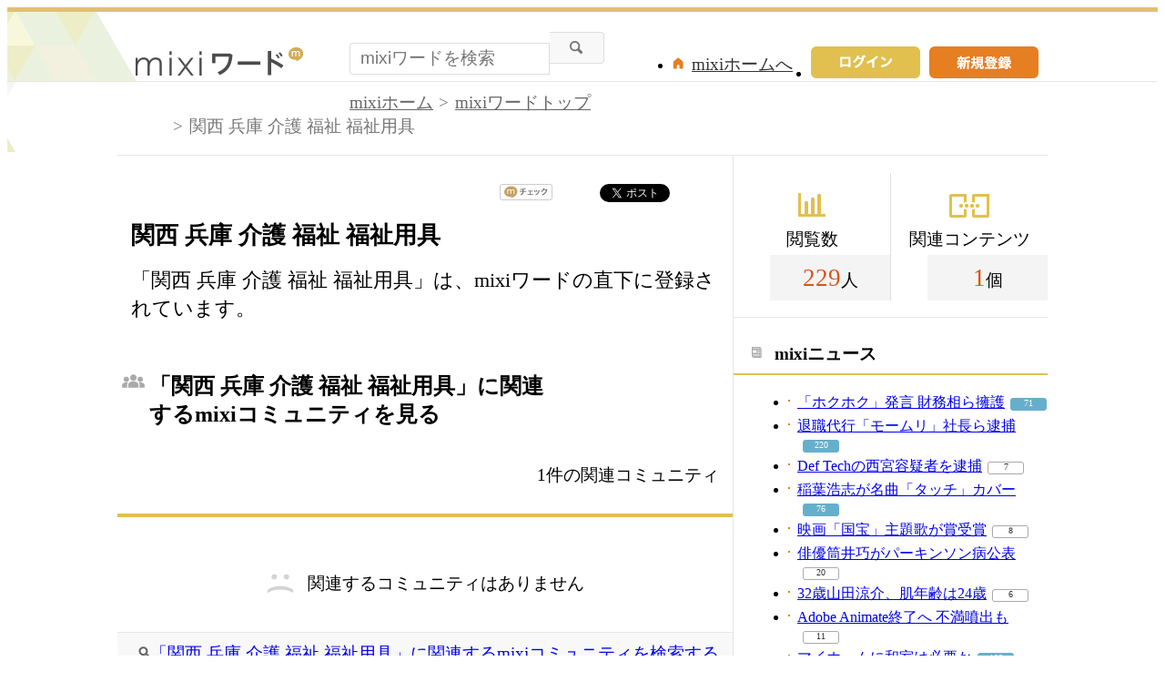

--- FILE ---
content_type: text/html; charset=UTF-8
request_url: https://mixi.jp/word/k/%E9%96%A2%E8%A5%BF%20%E5%85%B5%E5%BA%AB%20%E4%BB%8B%E8%AD%B7%20%E7%A6%8F%E7%A5%89%20%E7%A6%8F%E7%A5%89%E7%94%A8%E5%85%B7
body_size: 8475
content:

<!DOCTYPE html>
<html lang="ja" class="osMacOSX browserChrome browserChrome131 serviceWord pageViewWordJpMixi domainJpMixi">
<head>
<title>関西 兵庫 介護 福祉 福祉用具の話題はmixi。関西 兵庫 介護 福祉 福祉用具の豊富な情報・コミュが集結</title>
<!-- header meta values -->
<meta http-equiv="Content-Type" content="text/html; charset=UTF-8"  />
<meta name="keywords" content="関西 兵庫 介護 福祉 福祉用具,コミュニティ"  />
<meta name="twitter:card" content="summary"  />
<meta name="twitter:site" content="@mixi"  />
<meta property="og:title" content="関西 兵庫 介護 福祉 福祉用具"  />
<meta property="og:type" content="article"  />
<meta property="og:site_name" content="mixi"  />
<meta property="og:description" content="「関西&nbsp;兵庫&nbsp;介護&nbsp;福祉&nbsp;福祉用具」は、mixiワードの直下に登録されています。"  />
<meta property="og:url" content="https://mixi.jp/word/k/%E9%96%A2%E8%A5%BF%20%E5%85%B5%E5%BA%AB%20%E4%BB%8B%E8%AD%B7%20%E7%A6%8F%E7%A5%89%20%E7%A6%8F%E7%A5%89%E7%94%A8%E5%85%B7"  />
<meta name="application-name" content="mixi"  />
<meta name="msapplication-starturl" content="/home.pl?from=pin"  />
<meta name="msapplication-navbutton-color" content="#E0C074"  />
<meta name="msapplication-window" content="width=100%;height=100%"  />
<meta name="msapplication-tooltip" content="友人とコミュニケーションを楽しもう！"  />
<meta name="description" lang="ja" content="【関西 兵庫 介護 福祉 福祉用具】のコミュティ・オフ会イベント情報をまとめて紹介。"  />

<!-- / header meta values -->

<script type="text/javascript" charset="UTF-8" src="https://script.mixi.net/static/polyfill/core-js/core-js-mixi-custom.min.js?1741065834" crossorigin="anonymous" onerror='(function(script){ script.dataset.state = "error"; })(this)'></script>
<script type="text/javascript" charset="UTF-8" src="https://script.mixi.net/static/polyfill/datalist-polyfill/datalist-polyfill-1.24.3.js?1514732400" crossorigin="anonymous" onerror='(function(script){ script.dataset.state = "error"; })(this)'></script>
<script type="text/javascript" charset="UTF-8" src="https://script.mixi.net/static/polyfill/fetch/fetch-3.6.2.js?1669257865" crossorigin="anonymous" onerror='(function(script){ script.dataset.state = "error"; })(this)'></script>
<script type="text/javascript" charset="UTF-8" src="https://script.mixi.net/static/polyfill/classList/classList-1.2.20180112.min.js?1669591537" crossorigin="anonymous" onerror='(function(script){ script.dataset.state = "error"; })(this)'></script>
<script type="text/javascript" charset="UTF-8" src="https://script.mixi.net/static/polyfill/element-remove/element-remove-1.0.4.js?1625436464" crossorigin="anonymous" onerror='(function(script){ script.dataset.state = "error"; })(this)'></script>
<!-- header css and links -->
<link rel="stylesheet" type="text/css" href="https://img.mixi.net/static/css/build/pc/word.production.css?1742892146" />
<link href="https://mixi.jp/word/k/%E9%96%A2%E8%A5%BF%20%E5%85%B5%E5%BA%AB%20%E4%BB%8B%E8%AD%B7%20%E7%A6%8F%E7%A5%89%20%E7%A6%8F%E7%A5%89%E7%94%A8%E5%85%B7"    rel="canonical"         /><link href="https://img.mixi.net/img/basic/favicon.ico"  type="image/vnd.microsoft.icon"  rel="icon"         /><link href="https://img.mixi.net/img/basic/favicon.ico"  type="image/vnd.microsoft.icon"  rel="shortcut icon"         /><link href="https://img.mixi.net/img/smartphone/touch/favicon/x001_prec.png"    rel="apple-touch-icon-precomposed"         />
<!-- / header css and links -->

<!-- header javascript --><script type="text/javascript" charset="UTF-8" src="https://script.mixi.net/static/js/build/mixi-qa-error-report.production.js?1768788297" crossorigin="anonymous" onerror='(function(script){ script.dataset.state = "error"; })(this)'></script><script id="js-gateway" type="application/x.mixi.js-gateway"><!--{"recaptcha_v3_sitekey":"6LcHT30UAAAAAPVbk-2NO8dLZqhPLsFDPXbT_6cZ","url_mixi_prefix":"http://mixi.jp/","url_mixi_plugin_prefix":"https://plugins.mixi.jp/","url_open_prefix":"https://open.mixi.jp/","CONFIG_IMG_BASE":"https://img.mixi.net","url_mixi_static_prefix":"http://static.mixi.jp/","page_encoding":"utf-8","url_external_script_prefix":"https://external-script.mixi.net/","login_member_display_name":"","url_mixi_prefix_ssl":"https://mixi.jp/","error_report_sampling_rate":0.1,"is_premium_login_member":0,"url_pic_logo_base":"https://logo-imagecluster.img.mixi.jp/photo/comm","STATIC_FILE_BASE":"https://img.mixi.net","url_photo_prefix":"https://photo.mixi.jp/","url_mixi_plugin_prefix_ssl":"https://plugins.mixi.jp/","url_application_sap_prefix":"https://sap.mixi.jp/","url_photo_prefix_ssl":"https://photo.mixi.jp/","url_payment_prefix_ssl":"https://payment.mixi.jp/","url_news_prefix_ssl":"https://news.mixi.jp/","url_news_prefix":"http://news.mixi.jp/","rpc_post_key":"054ed742486f2cf0f03c7b9028a57fbee6f1bab7","url_mixi_static_prefix_ssl":"https://static.mixi.jp/","is_adult_login_member":0,"RUN_MODE":"production","url_pic_logo_base_ssl":"https://logo-imagecluster.img.mixi.jp/photo/comm","url_corp_develop_prefix":"https://developer.mixi.co.jp/","url_pr_prefix":"http://pr.mixi.jp/","url_corp_prefix":"https://mixi.co.jp/","can_verify_recaptcha_v3":1,"news_prefix":"http://news.mixi.jp/","url_ad_impact_prefix":"http://n2.ads.mreco0.jp/","url_img_ads_prefix":"http://img.ads.mreco0.jp/img/","login_member_id":null,"url_game_prefix":"http://mixi.jp/","login_member_thumbnail_url":""}--></script>

<script type="text/javascript"><!--
(function(){
    if( !window['Mixi'] ){
        window.Mixi = {};
    }

    var value;
    window.Mixi.Gateway = {
        getParam:function(key){
            if( !value ) {
                value = JSON.parse(document.getElementById('js-gateway').text.replace(/^<!--(.*)-->$/, '$1'));
            }
            if( !key ){
                return value;
            }
            return value[key];
        }
    };
})();
--></script>

<script type="text/javascript" charset="UTF-8" src="https://script.mixi.net/static/js/lib/lodash-underscore-string-4.17.21-2.0.0-compress.js?1768788309" crossorigin="anonymous" onerror='(function(script){ script.dataset.state = "error"; })(this)'></script>
<script type="text/javascript" charset="UTF-8" src="https://script.mixi.net/static/js/lib/namespace-1.0.1-brook-compress.js?1768788309" crossorigin="anonymous" onerror='(function(script){ script.dataset.state = "error"; })(this)'></script>
<script type="text/javascript" charset="UTF-8" src="https://script.mixi.net/static/js/lib/mixi-customized-prototype-effects.js?1695607468" crossorigin="anonymous" onerror='(function(script){ script.dataset.state = "error"; })(this)'></script>
<script type="text/javascript" charset="UTF-8" src="https://script.mixi.net/static/js/lib/disable-double-submit.js?1666153536" crossorigin="anonymous" onerror='(function(script){ script.dataset.state = "error"; })(this)'></script><!-- / header javascript -->




<script async src="https://www.googletagmanager.com/gtag/js?id=G-5YESPFKH53"></script>
<script>

window.dataLayer = window.dataLayer || [];
function gtag(){dataLayer.push(arguments);}
gtag('js', new Date());



gtag('set', {
  'page_path': decodeURIComponent("%2Fword%2Fview_word.pl%3Fq%3Dmain"),
  'user_id': "",
  'cookie_prefix': 'mixi',
});


gtag('set', {"custom_map":{"dimension1":"login_status","dimension3":"product","dimension2":"client_id","dimension4":"resource_id"},"resource_id":"16430","client_id":"none","product":"word","login_status":"no_login"});


gtag('config', 'G-5YESPFKH53');



</script>


</head>


<body><div id="page" class="FRAME2016_page"><div id="header" class="FRAME2016_header MXARIA2018_header01" role="banner"><div class="wrapper"><p class="logo"><a href="https://mixi.jp/word"><img src="https://img.mixi.net/img/public/pc/common/logo_word001.png" width="185" height="31" alt="mixiワード" /></a></p><form method="get" action="https://mixi.jp/word/search.pl" role="search" aria-label="興味のあるキーワードから見たいコンテンツを探す"><input type="hidden" name="mode" value="search" /><div class="searchArea"><input type="text" name="keyword" class="textArea" value="" autocomplete="off" placeholder="mixiワードを検索" /><input type="image" src="https://img.mixi.net/img/public/pc/button/search001.gif" alt="検索" /></div></form><ul class="menu"><li><a href="https://mixi.jp/register.pl"><img src="https://img.mixi.net/img/public/pc/button/signup001.gif" width="120" height="35" alt="新規登録"></a></li><li class="signIn"><a href="https://mixi.jp/login.pl?next_url=https%3A%2F%2Fmixi.jp%2Fword%2Fk%2F%25E9%2596%25A2%25E8%25A5%25BF%2520%25E5%2585%25B5%25E5%25BA%25AB%2520%25E4%25BB%258B%25E8%25AD%25B7%2520%25E7%25A6%258F%25E7%25A5%2589%2520%25E7%25A6%258F%25E7%25A5%2589%25E7%2594%25A8%25E5%2585%25B7"><img src="https://img.mixi.net/img/public/pc/button/login003.gif" width="120" height="35" alt="ログイン" /></a></li><li class="home"><a href="https://mixi.jp/home.pl">mixiホームへ</a></li></ul>
<!--/wrapper--></div><!--/header--></div>


<div id="bodyArea" class="FRAME2016_bodyArea">

  <div id="subHeader"><div class="wrapper"><div role="navigation" aria-label="パンくずリスト" class="WORD_breadcrumbs_area"><ol class="WORD_breadcrumbs"><li class="WORD_breadcrumbs_item"><a class="WORD_breadcrumbs_face" href="https://mixi.jp/">mixiホーム</a></li><li class="WORD_breadcrumbs_item"><a class="WORD_breadcrumbs_face" href="https://mixi.jp/word/">mixiワードトップ</a></li><li class="WORD_breadcrumbs_item"><span class="WORD_breadcrumbs_face" aria-current="page">関西&nbsp;兵庫&nbsp;介護&nbsp;福祉&nbsp;福祉用具</span></li></ol></div><!--/wrapper--></div><!--/subHeader--></div><script type="application/ld+json">{"@context": "https://schema.org","@type": "BreadcrumbList","itemListElement": [{"@type": "ListItem","position": 1,"item":{"@id": "https://mixi.jp/","name": "ホーム"}},{"@type": "ListItem","position": 2,"item":{"@id": "https://mixi.jp/word/","name": "mixiワードトップ"}},{"@type": "ListItem","position": 3,"item":{"@id": "https://mixi.jp/word/k/%E9%96%A2%E8%A5%BF%20%E5%85%B5%E5%BA%AB%20%E4%BB%8B%E8%AD%B7%20%E7%A6%8F%E7%A5%89%20%E7%A6%8F%E7%A5%89%E7%94%A8%E5%85%B7","name": "関西&nbsp;兵庫&nbsp;介護&nbsp;福祉&nbsp;福祉用具"}}]}</script>


  <div id="bodyMain" class="FRAME2016_bodyMain">
    <ul class="shareButton">
  <!-- mixiチェック -->
  <li class="mixi">
    <a href="https://mixi.jp/share.pl" class="mixi-check-button" data-key="7bd85733cc3d857dd68178f3d4848647eae521c1" data-url="https%3A%2F%2Fmixi.jp%2Fword%2Fk%2F%25E9%2596%25A2%25E8%25A5%25BF%2520%25E5%2585%25B5%25E5%25BA%25AB%2520%25E4%25BB%258B%25E8%25AD%25B7%2520%25E7%25A6%258F%25E7%25A5%2589%2520%25E7%25A6%258F%25E7%25A5%2589%25E7%2594%25A8%25E5%2585%25B7">mixiチェック</a>
    <script type="text/javascript" src="https://static.mixi.jp/js/share.js" data-prefix-uri-mixi="https://mixi.jp/" data-prefix-uri-plugin="https://plugins.mixi.jp/" data-prefix-uri-static="https://static.mixi.jp/"></script>
  </li>
  <!-- Twitter -->
  <li class="twitter">
    <a href="https://twitter.com/intent/tweet" class="twitter-share-button" data-text="関西 兵庫 介護 福祉 福祉用具｜mixiワード" data-lang="ja" data-url="https://mixi.jp/word/k/%E9%96%A2%E8%A5%BF%20%E5%85%B5%E5%BA%AB%20%E4%BB%8B%E8%AD%B7%20%E7%A6%8F%E7%A5%89%20%E7%A6%8F%E7%A5%89%E7%94%A8%E5%85%B7" data-hashtags="mixiword">Xでポスト</a>
    <script>!function(d,s,id){var js,fjs=d.getElementsByTagName(s)[0],p=/^http:/.test(d.location)?'http':'https';if(!d.getElementById(id)){js=d.createElement(s);js.id=id;js.src=p+'://platform.twitter.com/widgets.js';fjs.parentNode.insertBefore(js,fjs);}}(document, 'script', 'twitter-wjs');</script>
  </li>
  <!-- Hatena -->
  <li class="hatena">
    <a href="http://b.hatena.ne.jp/entry/" class="hatena-bookmark-button" data-hatena-bookmark-title="関西 兵庫 介護 福祉 福祉用具｜mixiワード" data-hatena-bookmark-layout="simple-balloon" title="このエントリーをはてなブックマークに追加"><img src="https://b.st-hatena.com/images/entry-button/button-only@2x.png" alt="このエントリーをはてなブックマークに追加" width="20" height="20" style="border: none;" /></a><script type="text/javascript" src="https://b.st-hatena.com/js/bookmark_button.js" charset="utf-8" async="async"></script>
  </li>
</ul>

    <h1 class="contentTitle">関西&nbsp;兵庫&nbsp;介護&nbsp;福祉&nbsp;福祉用具</h1><p class="contentRead">「関西&nbsp;兵庫&nbsp;介護&nbsp;福祉&nbsp;福祉用具」は、mixiワードの直下に登録されています。</p>

    <div class="sectionHeader"><h2 class="community">「関西&nbsp;兵庫&nbsp;介護&nbsp;福祉&nbsp;福祉用具」に関連するmixiコミュニティを見る</h2><p>1件の関連コミュニティ</p><!--/sectionHeader--></div><div class="sectionContent relationalCommunity"><div class="error"><p>関連するコミュニティはありません</p></div><div class="additionalInfo"><p class="searchLink"><a href="https://mixi.jp/search_community.pl?keyword=%B4%D8%C0%BE&#043;%CA%BC%B8%CB&#043;%B2%F0%B8%EE&#043;%CA%A1%BB%E3&#043;%CA%A1%BB%E3%CD%D1%B6%F1&search_mode=title&search_type=community">「関西&nbsp;兵庫&nbsp;介護&nbsp;福祉&nbsp;福祉用具」に関連するmixiコミュニティを検索する</a></p><!--/additionalInfo--></div><!--/relationalCommunity--></div>

    

    
<div class="sectionHeader"><h2 class="topic">関連トピックを探す</h2><!--/sectionHeader--></div><div class="sectionContent relationalTopic"><ul class="contentList"><li class="oneArea"><h2><a href="http://mixi.jp/view_bbs.pl?comm_id=6288428&id=85781174">  ≪テロリスト・売国奴のスポンサー≫ ●民進党（民主党）大阪府第10区総支部：代表　辻元清美（H25年度は割愛します） ・H26（会社・団体名の後の個人名は代表者名） </a></h2><ul class="utility"><li class="thumbnail"><img src="https://logo-imagecluster.img.mixi.jp/photo/comm/84/28/6288428_19s.jpg" alt="2020年 安倍政権 対 中国共産党" /><a href="https://mixi.jp/view_community.pl?id=6288428">2020年 安倍政権 対 中国共産党</a>(3)</li><li class="comment"><img src="https://img.mixi.net/img/public/pc/icon/comment002.gif" width="20" height="20" alt="コメント" /><a href="http://mixi.jp/view_bbs.pl?comm_id=6288428&id=85781174">14</a></li></ul></li><li class="oneArea"><h2><a href="http://mixi.jp/view_bbs.pl?comm_id=168256&id=34286459">(2008.8.22)今週の「育児と介護の両立を考える会」Vol.235</a></h2><ul class="utility"><li class="thumbnail"><img src="https://logo-imagecluster.img.mixi.jp/photo/comm/82/56/168256_210s.gif" alt="育児と介護の両立を考える会mixi" /><a href="https://mixi.jp/view_community.pl?id=168256">育児と介護の両立を考える会mixi</a>(48)</li><li class="comment"><img src="https://img.mixi.net/img/public/pc/icon/comment002.gif" width="20" height="20" alt="コメント" /><a href="http://mixi.jp/view_bbs.pl?comm_id=168256&id=34286459">0</a></li></ul></li><!--/contentList--></ul><div class="additionalInfo"><p class="searchLink"><a href="https://mixi.jp/login.pl?next_url=https%3A%2F%2Fmixi.jp%2Fsearch_community.pl%3Fsearch_type%3Dtopic%26keyword%3D%25B4%25D8%25C0%25BE%2B%25CA%25BC%25B8%25CB%2B%25B2%25F0%25B8%25EE%2B%25CA%25A1%25BB%25E3%2B%25CA%25A1%25BB%25E3%25CD%25D1%25B6%25F1%26search_mode%3Dtitle">「関西&nbsp;兵庫&nbsp;介護&nbsp;福祉&nbsp;福祉用具」に関連するトピックを検索する</a></p><!--/additionalInfo--></div><!--/relationalTopic--></div>


    

    
    <div class="categoryList"><h2>カテゴリ一覧</h2><dl><dt>スポーツ</dt><dd><a href="https://mixi.jp/word/k/%E3%82%B9%E3%83%9D%E3%83%BC%E3%83%84">スポーツ</a></dd><dd><a href="https://mixi.jp/word/k/%E3%83%97%E3%83%AD%E9%87%8E%E7%90%83">プロ野球</a></dd><dd><a href="https://mixi.jp/word/k/%E3%82%B5%E3%83%83%E3%82%AB%E3%83%BC">サッカー</a></dd><dd><a href="https://mixi.jp/word/k/%E3%83%86%E3%83%8B%E3%82%B9">テニス</a></dd><dd><a href="https://mixi.jp/word/k/%E3%83%95%E3%82%A3%E3%82%AE%E3%83%A5%E3%82%A2%E3%82%B9%E3%82%B1%E3%83%BC%E3%83%88">フィギュアスケート</a></dd><dd><a href="https://mixi.jp/word/k/%E3%83%95%E3%83%83%E3%83%88%E3%82%B5%E3%83%AB">フットサル</a></dd><dd><a href="https://mixi.jp/word/k/%E5%8D%93%E7%90%83">卓球</a></dd><dd><a href="https://mixi.jp/word/k/%E3%82%B4%E3%83%AB%E3%83%95">ゴルフ</a></dd><dd><a href="https://mixi.jp/word/k/%E3%83%90%E3%82%B9%E3%82%B1%E3%83%83%E3%83%88%E3%83%9C%E3%83%BC%E3%83%AB">バスケットボール</a></dd><dd><a href="https://mixi.jp/word/k/%E3%83%A9%E3%82%B0%E3%83%93%E3%83%BC">ラグビー</a></dd><dd><a href="https://mixi.jp/word/k/%E3%83%90%E3%83%89%E3%83%9F%E3%83%B3%E3%83%88%E3%83%B3">バドミントン</a></dd><dd><a href="https://mixi.jp/word/k/%E3%83%9C%E3%82%AF%E3%82%B7%E3%83%B3%E3%82%B0">ボクシング</a></dd><dd><a href="https://mixi.jp/word/k/%E6%9F%94%E9%81%93">柔道</a></dd><dd><a href="https://mixi.jp/word/k/%E3%83%95%E3%83%83%E3%83%88%E3%82%B5%E3%83%AB">フットサル</a></dd></dl><dl><dt>趣味</dt><dd><a href="https://mixi.jp/word/k/%E8%B6%A3%E5%91%B3">趣味</a></dd><dd><a href="https://mixi.jp/word/k/%E5%8D%A0%E3%81%84">占い</a></dd><dd><a href="https://mixi.jp/word/k/%E7%AB%B6%E9%A6%AC">競馬</a></dd><dd><a href="https://mixi.jp/word/k/%E3%83%91%E3%83%81%E3%83%B3%E3%82%B3">パチンコ</a></dd><dd><a href="https://mixi.jp/word/k/%E3%82%B2%E3%83%BC%E3%83%A0">ゲーム</a></dd><dd><a href="https://mixi.jp/word/k/%E6%97%85%E8%A1%8C">旅行</a></dd><dd><a href="https://mixi.jp/word/k/%E5%86%99%E7%9C%9F">写真</a></dd><dd><a href="https://mixi.jp/word/k/%E3%82%AB%E3%83%A9%E3%82%AA%E3%82%B1">カラオケ</a></dd><dd><a href="https://mixi.jp/word/k/%E3%82%A4%E3%83%A9%E3%82%B9%E3%83%88%E3%83%BB%E7%B5%B5%E7%94%BB">イラスト・絵画</a></dd><dd><a href="https://mixi.jp/word/k/%E8%8B%B1%E8%AA%9E">英語</a></dd><dd><a href="https://mixi.jp/word/k/%E6%96%99%E7%90%86">料理</a></dd><dd><a href="https://mixi.jp/word/k/%E3%83%AC%E3%82%B7%E3%83%94">レシピ</a></dd><dd><a href="https://mixi.jp/word/k/%E3%82%AC%E3%83%BC%E3%83%87%E3%83%8B%E3%83%B3%E3%82%B0">ガーデニング</a></dd><dd><a href="https://mixi.jp/word/k/%E6%98%A0%E7%94%BB">映画</a></dd></dl><dl><dt>美容</dt><dd><a href="https://mixi.jp/word/k/%E7%BE%8E%E5%AE%B9">美容</a></dd><dd><a href="https://mixi.jp/word/k/%E3%83%8D%E3%82%A4%E3%83%AB">ネイル</a></dd><dd><a href="https://mixi.jp/word/k/%E3%83%80%E3%82%A4%E3%82%A8%E3%83%83%E3%83%88">ダイエット</a></dd><dd><a href="https://mixi.jp/word/k/%E3%82%AB%E3%83%A9%E3%82%B3%E3%83%B3">カラコン</a></dd><dd><a href="https://mixi.jp/word/k/%E3%83%A2%E3%83%87%E3%83%AB%E5%8B%9F%E9%9B%86">モデル募集</a></dd><dd><a href="https://mixi.jp/word/k/%E3%82%AB%E3%83%83%E3%83%88%E3%83%A2%E3%83%87%E3%83%AB">カットモデル</a></dd><dd><a href="https://mixi.jp/word/k/%E3%83%8D%E3%82%A4%E3%83%AB%E3%83%A2%E3%83%87%E3%83%AB">ネイルモデル</a></dd><dd><a href="https://mixi.jp/word/k/%E3%82%AB%E3%83%A9%E3%83%BC%E3%83%A2%E3%83%87%E3%83%AB">カラーモデル</a></dd><dd><a href="https://mixi.jp/word/k/%E3%82%A8%E3%82%AF%E3%82%B5%E3%82%B5%E3%82%A4%E3%82%BA">エクササイズ</a></dd><dd><a href="https://mixi.jp/word/k/%E3%82%B9%E3%82%AD%E3%83%B3%E3%82%B1%E3%82%A2">スキンケア</a></dd><dd><a href="https://mixi.jp/word/k/%E3%83%9E%E3%83%83%E3%82%B5%E3%83%BC%E3%82%B8">マッサージ</a></dd><dd><a href="https://mixi.jp/word/k/%E3%82%A2%E3%83%B3%E3%83%81%E3%82%A8%E3%82%A4%E3%82%B8%E3%83%B3%E3%82%B0">アンチエイジング</a></dd><dd><a href="https://mixi.jp/word/k/%E3%83%A8%E3%82%AC">ヨガ</a></dd><dd><a href="https://mixi.jp/word/k/%E7%BE%8E%E5%AE%B9%E9%99%A2">美容院</a></dd></dl><dl><dt>友達</dt><dd><a href="https://mixi.jp/word/k/%E5%8F%8B%E9%81%94">友達</a></dd><dd><a href="https://mixi.jp/word/k/%E3%82%AA%E3%83%95%E4%BC%9A">オフ会</a></dd><dd><a href="https://mixi.jp/word/k/%E5%8F%8B%E9%81%94%E5%8B%9F%E9%9B%86">友達募集</a></dd><dd><a href="https://mixi.jp/word/k/%E3%83%9E%E3%82%A4%E3%83%9F%E3%82%AF%E5%8B%9F%E9%9B%86">マイミク募集</a></dd><dd><a href="https://mixi.jp/word/k/%E5%A5%B3%E5%8F%8B%E9%81%94">女友達</a></dd><dd><a href="https://mixi.jp/word/k/%E8%B6%A3%E5%91%B3%E5%8F%8B%E9%81%94">趣味友達</a></dd><dd><a href="https://mixi.jp/word/k/%E3%82%AA%E3%83%95%E4%BC%9A%E5%8F%8B%E9%81%94">オフ会友達</a></dd><dd><a href="https://mixi.jp/word/k/%E3%82%AB%E3%83%A9%E3%82%AA%E3%82%B1%E5%8F%8B%E9%81%94">カラオケ友達</a></dd><dd><a href="https://mixi.jp/word/k/%E3%82%B3%E3%82%B9%E3%83%97%E3%83%AC%E5%90%88%E3%82%8F%E3%81%9B%E5%8B%9F%E9%9B%86">コスプレ合わせ募集</a></dd><dd><a href="https://mixi.jp/word/k/%E3%83%9E%E3%83%9E%E5%8F%8B">ママ友</a></dd><dd><a href="https://mixi.jp/word/k/10%E4%BB%A3">10代</a></dd><dd><a href="https://mixi.jp/word/k/20%E4%BB%A3">20代</a></dd><dd><a href="https://mixi.jp/word/k/30%E4%BB%A3">30代</a></dd><dd><a href="https://mixi.jp/word/k/40%E4%BB%A3">40代</a></dd></dl><dl><dt>恋愛・結婚</dt><dd><a href="https://mixi.jp/word/k/%E6%81%8B%E6%84%9B">恋愛</a></dd><dd><a href="https://mixi.jp/word/k/%E5%87%BA%E4%BC%9A%E3%81%84">出会い</a></dd><dd><a href="https://mixi.jp/word/k/%E8%A1%97%E3%82%B3%E3%83%B3">街コン</a></dd><dd><a href="https://mixi.jp/word/k/%E6%81%8B%E4%BA%BA">恋人</a></dd><dd><a href="https://mixi.jp/word/k/%E7%89%87%E6%80%9D%E3%81%84">片思い</a></dd><dd><a href="https://mixi.jp/word/k/%E4%B8%A1%E6%83%B3%E3%81%84">両想い</a></dd><dd><a href="https://mixi.jp/word/k/%E3%82%AB%E3%83%83%E3%83%97%E3%83%AB">カップル</a></dd><dd><a href="https://mixi.jp/word/k/%E5%BD%BC%E6%B0%8F">彼氏</a></dd><dd><a href="https://mixi.jp/word/k/%E5%BD%BC%E5%A5%B3">彼女</a></dd><dd><a href="https://mixi.jp/word/k/%E9%81%A0%E8%B7%9D%E9%9B%A2%E6%81%8B%E6%84%9B">遠距離恋愛</a></dd><dd><a href="https://mixi.jp/word/k/%E7%B5%90%E5%A9%9A">結婚</a></dd><dd><a href="https://mixi.jp/word/k/%E5%A6%8A%E5%A8%A0">妊娠</a></dd><dd><a href="https://mixi.jp/word/k/%E5%87%BA%E7%94%A3">出産</a></dd><dd><a href="https://mixi.jp/word/k/%E5%AD%90%E8%82%B2%E3%81%A6">子育て</a></dd></dl><!--/categoryList--></div>

    <!--/bodyMain-->
  </div>
  <div id="bodySub" class="FRAME2016_bodySub"><div class="counter sideSection"><dl class="view"><dt>閲覧数</dt><dd><span>229</span>人</dd></dl><dl class="content"><dt>関連コンテンツ</dt><dd><span>1</span>個</dd></dl><!--/counter--></div>

<div class="news sideSection"><h2>mixiニュース</h2><ul class="list01 newsList"><li><a href="https://news.mixi.jp/view_news.pl?id=8656152&media_id=4">「ホクホク」発言 財務相ら擁護</a><span class="reactionCount level02"><a href="https://news.mixi.jp/list_quote.pl?sort=feedback_count&type=voice&news_id=8656152">71</a></span></li><li><a href="https://news.mixi.jp/view_news.pl?id=8655901&media_id=266">退職代行「モームリ」社長ら逮捕</a><span class="reactionCount level02"><a href="https://news.mixi.jp/list_quote.pl?sort=feedback_count&type=voice&news_id=8655901">220</a></span></li><li><a href="https://news.mixi.jp/view_news.pl?id=8656329&media_id=266">Def&#160;Techの西宮容疑者を逮捕</a><span class="reactionCount level01"><a href="https://news.mixi.jp/list_quote.pl?sort=feedback_count&type=voice&news_id=8656329">7</a></span></li><li><a href="https://news.mixi.jp/view_news.pl?id=8656137&media_id=54">稲葉浩志が名曲「タッチ」カバー</a><span class="reactionCount level02"><a href="https://news.mixi.jp/list_quote.pl?sort=feedback_count&type=voice&news_id=8656137">76</a></span></li><li><a href="https://news.mixi.jp/view_news.pl?id=8656134&media_id=54">映画「国宝」主題歌が賞受賞</a><span class="reactionCount level01"><a href="https://news.mixi.jp/list_quote.pl?sort=feedback_count&type=voice&news_id=8656134">8</a></span></li><li><a href="https://news.mixi.jp/view_news.pl?id=8655976&media_id=8">俳優筒井巧がパーキンソン病公表</a><span class="reactionCount level01"><a href="https://news.mixi.jp/list_quote.pl?sort=feedback_count&type=voice&news_id=8655976">20</a></span></li><li><a href="https://news.mixi.jp/view_news.pl?id=8656161&media_id=137">32歳山田涼介、肌年齢は24歳</a><span class="reactionCount level01"><a href="https://news.mixi.jp/list_quote.pl?sort=feedback_count&type=voice&news_id=8656161">6</a></span></li><li><a href="https://news.mixi.jp/view_news.pl?id=8656089&media_id=32">Adobe Animate終了へ 不満噴出も</a><span class="reactionCount level01"><a href="https://news.mixi.jp/list_quote.pl?sort=feedback_count&type=voice&news_id=8656089">11</a></span></li><li><a href="https://news.mixi.jp/view_news.pl?id=8655996&media_id=176">マイホームに和室は必要か</a><span class="reactionCount level02"><a href="https://news.mixi.jp/list_quote.pl?sort=feedback_count&type=voice&news_id=8655996">105</a></span></li></ul><!--/sideSection--></div>
<div class="help sideSection"><h2>困ったときには</h2><ul class="list01"><li><a href="https://mixi.jp/help.pl?mode=item&item=1187">mixiワードガイドライン</a></li><li><a href="https://mixi.jp/login.pl?next_url=http%3A%2F%2Fmixi.jp%2Fsupport_report.pl%3Ffrom%3Dhttps%253A%252F%252Fmixi.jp%252Fword%252Fk%252F%2525E9%252596%2525A2%2525E8%2525A5%2525BF%252520%2525E5%252585%2525B5%2525E5%2525BA%2525AB%252520%2525E4%2525BB%25258B%2525E8%2525AD%2525B7%252520%2525E7%2525A6%25258F%2525E7%2525A5%252589%252520%2525E7%2525A6%25258F%2525E7%2525A5%252589%2525E7%252594%2525A8%2525E5%252585%2525B7">規約違反の通報</a></li><li><a href="https://mixi.jp/help.pl">ヘルプトップ</a></li></ul></div>
<!--/bodySub--></div>

  <!--/bodyArea-->
</div>


<div class="widget"
  data-widget-namespace="jp.mixi.adnetwork.google.dfp.widget"
  data-avoid-overlapping-recaptcha-badge="1"
  data-image-size="0x0,970x90,720x90,980x90,990x90"
data-ad-area-name="anchor"
data-ad-channel="PC_default_anchor"
data-ad-client="421814808"
data-adnetwork-type="doubleclick_for_publishers"
data-ad-slot="div-gpt-ad-1653965221307-0"
data-ad-min-width="720"
data-ad-max-width="990"
data-ad-min-height="90"
data-ad-max-height="90"
data-ad-reserved-height="90"
data-ad-max-reciprocal-of-aspect-ratio="0.125"
data-is-ad-height-scaled-with-viewport="0"

data-slot-key-value="is_game=0&ut=0&protocol=https&is_login=0&is_ad_disabled=0"


data-page-key-value="view=pc&scriptPath=word/view_word.pl&env=production"



    data-is-flux-header-bidding-enabled="1"
    



data-is-scroll-load="1"



data-anchor-type="bottom"


></div>





<div id="footer" class="FRAME2016_footer MXARIA2018_footer01" role="contentinfo">






<div class="COMMONDOC_footerNav COMMONDOC_footerNav--typeLogout COMMONDOC_footerNav--typePortal"><!--

--><ul class="COMMONDOC_footerNavGroup COMMONDOC_footerNavGroup--isLinkToMixiImportant" aria-label="SNS ミクシィ を利用する上で重要な記事へのリンク"><!--









--><li class="COMMONDOC_footerNavItem"><a href="https://sns.mixi.co.jp/service.html">mixiについて</a></li><!--














--><li class="COMMONDOC_footerNavItem"><a href="https://mixi.jp/rules.pl">利用規約</a></li><!--
--><li class="COMMONDOC_footerNavItem"><a href="https://mixi.jp/license.pl">ライセンス</a></li><!--
--><li class="COMMONDOC_footerNavItem"><a href="https://mixi.jp/inquiry.pl">お問い合わせ</a></li><!--






--></ul>
<!--

--><ul class="COMMONDOC_footerNavGroup COMMONDOC_footerNavGroup--isLinkToMixiProducts" aria-label="SNS ミクシィ のプロダクトへのリンク"><!--










--><li class="COMMONDOC_footerNavItem"><a href="https://mixi.jp/search_game.pl" target="_blank">mixiゲーム</a></li><!--
--><li class="COMMONDOC_footerNavItem"><a href="https://mixi.jp/search_community.pl" target="_blank">mixiコミュニティ</a></li><!--
--><li class="COMMONDOC_footerNavItem"><a href="https://mixi.jp/event/" target="_blank">イベント</a></li><!--
--><li class="COMMONDOC_footerNavItem"><a href="https://news.mixi.jp/" target="_blank">mixiニュース</a></li><!--
--><li class="COMMONDOC_footerNavItem"><a href="http://mixi.jp/word/" target="_blank">mixiワード</a></li><!--


























--></ul>
<!--





--><ul class="COMMONDOC_footerNavGroup COMMONDOC_footerNavGroup--isLinkToMixiEfforts" aria-label="株式会社 MIXI の 会社情報 や 取り組み に関する記事へのリンク"><!--

















--><li class="COMMONDOC_footerNavItem"><a href="https://mixi.co.jp/" target="_blank">運営会社</a></li><!--
--><li class="COMMONDOC_footerNavItem"><a href="https://mixi.co.jp/privacy/" target="_blank">プライバシーポリシー</a></li><!--
--><li class="COMMONDOC_footerNavItem"><a href="https://mixi.co.jp/sustainability/social/soundness/" target="_blank">健全化の取り組み</a></li><!--



















--></ul><!--



--><!-- /COMMONDOC_footerNav --></div>



<p class="copyright">&copy;MIXI</p>
<!--/footer--></div>

<!--/page--></div>




<script type="text/javascript" charset="UTF-8" src="https://script.mixi.net/static/js/lib/jquery-3.6.0.min-noconflict-compress.js?1768788314" crossorigin="anonymous" onerror='(function(script){ script.dataset.state = "error"; })(this)'></script>
<script type="text/javascript" charset="UTF-8" src="https://script.mixi.net/static/js/build/co-mixi.production.js?1768788267" crossorigin="anonymous" onerror='(function(script){ script.dataset.state = "error"; })(this)'></script>
<script type="text/javascript" charset="UTF-8" src="https://script.mixi.net/static/js/build/mixi-model.production.js?1768788291" crossorigin="anonymous" onerror='(function(script){ script.dataset.state = "error"; })(this)'></script>
<script type="text/javascript" charset="UTF-8" src="https://script.mixi.net/static/js/build/mixi-ui.production.js?1768788311" crossorigin="anonymous" onerror='(function(script){ script.dataset.state = "error"; })(this)'></script>
<script type="text/javascript" charset="UTF-8" src="https://script.mixi.net/static/js/build/mixi-analysis-.production.js?1768788264" crossorigin="anonymous" onerror='(function(script){ script.dataset.state = "error"; })(this)'></script>
<script type="text/javascript" charset="UTF-8" src="https://script.mixi.net/static/js/build/mixi-adnetwork.production.js?1768788265" crossorigin="anonymous" onerror='(function(script){ script.dataset.state = "error"; })(this)'></script>

<script type="text/javascript">
<!--//<![CDATA[
if( this.IS_STARTED_ENTRY_POINT ){
    alert("already loaded");
}
this.IS_STARTED_ENTRY_POINT = true;
Namespace("mixi.bindwidget")
    .use('brook.widget bindAllWidget')
    .apply(function (ns) {
        ns.bindAllWidget.run();
    });
//]]>--></script>



</body>
</html>



--- FILE ---
content_type: application/javascript; charset=utf-8
request_url: https://fundingchoicesmessages.google.com/f/AGSKWxWr3q2Ysgtu6J4wJiDgvC6AF4GxIFTbvjD8yVNYz1WMon7zea6rUV4cVC8f5n_1FP2TWOz4QdlqB82H6ePaOrOw1s93F5WgIaFCRX57hSGdTN7BdhpYV99fBxSFZljSwO6dI4aemPDnPlQKNbiYxtTSzrGyNnlLIyhXHO57DjUEfFHQPMuIlt0tvyT1/_/adcdn./adscroll./alternet.ad?-ad3./banner_ads_
body_size: -1285
content:
window['0947ce7c-189e-4b0d-9c74-046a7ea567d1'] = true;